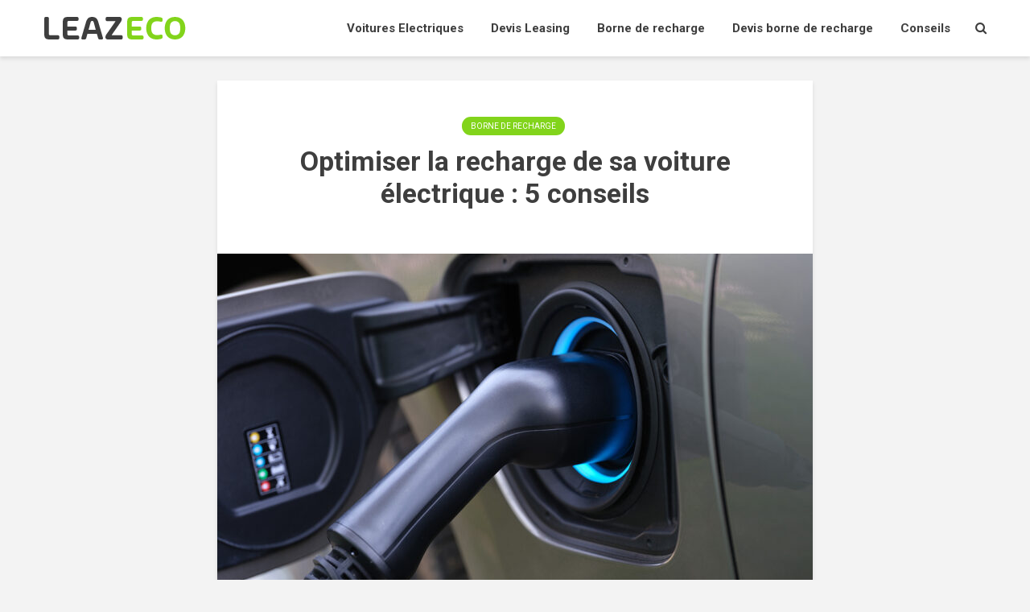

--- FILE ---
content_type: text/html; charset=UTF-8
request_url: https://www.leazeco.com/optimiser-recharge-voiture-electrique.html
body_size: 16358
content:
<!DOCTYPE html>
<html lang="fr-FR" class="no-js">
<head>
	<meta charset="UTF-8">
	<meta name="viewport" content="width=device-width,initial-scale=1.0">
		<title>Optimiser la recharge de sa voiture électrique : 5 conseils</title>
<meta name="description" content="Recharger une voiture électrique représente un budget relativement important. En ce sens, il est légitime que beaucoup d’électromobilistes cherchent à optimiser au maximum ce poste. Il est possible de faire des économies sur les coûts d’électricité tout en profitant d’un meilleur confort d’usage, en utilisant certaines astuces. 1 - Une…">
<meta name="robots" content="index, follow, max-snippet:-1, max-image-preview:large, max-video-preview:-1">
<link rel="canonical" href="https://www.leazeco.com/optimiser-recharge-voiture-electrique.html">
<meta property="og:url" content="https://www.leazeco.com/optimiser-recharge-voiture-electrique.html">
<meta property="og:site_name" content="Leazeco">
<meta property="og:locale" content="fr_FR">
<meta property="og:type" content="article">
<meta property="og:title" content="Optimiser la recharge de sa voiture électrique : 5 conseils">
<meta property="og:description" content="Recharger une voiture électrique représente un budget relativement important. En ce sens, il est légitime que beaucoup d’électromobilistes cherchent à optimiser au maximum ce poste. Il est possible de faire des économies sur les coûts d’électricité tout en profitant d’un meilleur confort d’usage, en utilisant certaines astuces. 1 - Une…">
<meta property="og:image" content="https://www.leazeco.com/wp-content/uploads/2021/11/optimiser-recharge-voiture-electrique.jpg">
<meta property="og:image:secure_url" content="https://www.leazeco.com/wp-content/uploads/2021/11/optimiser-recharge-voiture-electrique.jpg">
<meta property="og:image:width" content="1200">
<meta property="og:image:height" content="800">
<meta name="twitter:card" content="summary">
<meta name="twitter:title" content="Optimiser la recharge de sa voiture électrique : 5 conseils">
<meta name="twitter:description" content="Recharger une voiture électrique représente un budget relativement important. En ce sens, il est légitime que beaucoup d’électromobilistes cherchent à optimiser au maximum ce poste. Il est possible de faire des économies sur les coûts d’électricité tout en profitant d’un meilleur confort d’usage, en utilisant certaines astuces. 1 - Une…">
<meta name="twitter:image" content="https://www.leazeco.com/wp-content/uploads/2021/11/optimiser-recharge-voiture-electrique.jpg">
<link rel='dns-prefetch' href='//fonts.googleapis.com' />
<link rel="alternate" type="application/rss+xml" title="Leazeco &raquo; Flux" href="https://www.leazeco.com/feed" />
<link rel="alternate" type="application/rss+xml" title="Leazeco &raquo; Flux des commentaires" href="https://www.leazeco.com/comments/feed" />
<link rel="alternate" title="oEmbed (JSON)" type="application/json+oembed" href="https://www.leazeco.com/wp-json/oembed/1.0/embed?url=https%3A%2F%2Fwww.leazeco.com%2Foptimiser-recharge-voiture-electrique.html" />
<link rel="alternate" title="oEmbed (XML)" type="text/xml+oembed" href="https://www.leazeco.com/wp-json/oembed/1.0/embed?url=https%3A%2F%2Fwww.leazeco.com%2Foptimiser-recharge-voiture-electrique.html&#038;format=xml" />
<style id='wp-img-auto-sizes-contain-inline-css' type='text/css'>
img:is([sizes=auto i],[sizes^="auto," i]){contain-intrinsic-size:3000px 1500px}
/*# sourceURL=wp-img-auto-sizes-contain-inline-css */
</style>
<link rel='stylesheet' id='dashicons-css' href='https://www.leazeco.com/wp-includes/css/dashicons.min.css?ver=6.9' type='text/css' media='all' />
<link rel='stylesheet' id='post-views-counter-frontend-css' href='https://www.leazeco.com/wp-content/plugins/post-views-counter/css/frontend.css?ver=1.7.0' type='text/css' media='all' />
<style id='wp-emoji-styles-inline-css' type='text/css'>

	img.wp-smiley, img.emoji {
		display: inline !important;
		border: none !important;
		box-shadow: none !important;
		height: 1em !important;
		width: 1em !important;
		margin: 0 0.07em !important;
		vertical-align: -0.1em !important;
		background: none !important;
		padding: 0 !important;
	}
/*# sourceURL=wp-emoji-styles-inline-css */
</style>
<style id='wp-block-library-inline-css' type='text/css'>
:root{--wp-block-synced-color:#7a00df;--wp-block-synced-color--rgb:122,0,223;--wp-bound-block-color:var(--wp-block-synced-color);--wp-editor-canvas-background:#ddd;--wp-admin-theme-color:#007cba;--wp-admin-theme-color--rgb:0,124,186;--wp-admin-theme-color-darker-10:#006ba1;--wp-admin-theme-color-darker-10--rgb:0,107,160.5;--wp-admin-theme-color-darker-20:#005a87;--wp-admin-theme-color-darker-20--rgb:0,90,135;--wp-admin-border-width-focus:2px}@media (min-resolution:192dpi){:root{--wp-admin-border-width-focus:1.5px}}.wp-element-button{cursor:pointer}:root .has-very-light-gray-background-color{background-color:#eee}:root .has-very-dark-gray-background-color{background-color:#313131}:root .has-very-light-gray-color{color:#eee}:root .has-very-dark-gray-color{color:#313131}:root .has-vivid-green-cyan-to-vivid-cyan-blue-gradient-background{background:linear-gradient(135deg,#00d084,#0693e3)}:root .has-purple-crush-gradient-background{background:linear-gradient(135deg,#34e2e4,#4721fb 50%,#ab1dfe)}:root .has-hazy-dawn-gradient-background{background:linear-gradient(135deg,#faaca8,#dad0ec)}:root .has-subdued-olive-gradient-background{background:linear-gradient(135deg,#fafae1,#67a671)}:root .has-atomic-cream-gradient-background{background:linear-gradient(135deg,#fdd79a,#004a59)}:root .has-nightshade-gradient-background{background:linear-gradient(135deg,#330968,#31cdcf)}:root .has-midnight-gradient-background{background:linear-gradient(135deg,#020381,#2874fc)}:root{--wp--preset--font-size--normal:16px;--wp--preset--font-size--huge:42px}.has-regular-font-size{font-size:1em}.has-larger-font-size{font-size:2.625em}.has-normal-font-size{font-size:var(--wp--preset--font-size--normal)}.has-huge-font-size{font-size:var(--wp--preset--font-size--huge)}.has-text-align-center{text-align:center}.has-text-align-left{text-align:left}.has-text-align-right{text-align:right}.has-fit-text{white-space:nowrap!important}#end-resizable-editor-section{display:none}.aligncenter{clear:both}.items-justified-left{justify-content:flex-start}.items-justified-center{justify-content:center}.items-justified-right{justify-content:flex-end}.items-justified-space-between{justify-content:space-between}.screen-reader-text{border:0;clip-path:inset(50%);height:1px;margin:-1px;overflow:hidden;padding:0;position:absolute;width:1px;word-wrap:normal!important}.screen-reader-text:focus{background-color:#ddd;clip-path:none;color:#444;display:block;font-size:1em;height:auto;left:5px;line-height:normal;padding:15px 23px 14px;text-decoration:none;top:5px;width:auto;z-index:100000}html :where(.has-border-color){border-style:solid}html :where([style*=border-top-color]){border-top-style:solid}html :where([style*=border-right-color]){border-right-style:solid}html :where([style*=border-bottom-color]){border-bottom-style:solid}html :where([style*=border-left-color]){border-left-style:solid}html :where([style*=border-width]){border-style:solid}html :where([style*=border-top-width]){border-top-style:solid}html :where([style*=border-right-width]){border-right-style:solid}html :where([style*=border-bottom-width]){border-bottom-style:solid}html :where([style*=border-left-width]){border-left-style:solid}html :where(img[class*=wp-image-]){height:auto;max-width:100%}:where(figure){margin:0 0 1em}html :where(.is-position-sticky){--wp-admin--admin-bar--position-offset:var(--wp-admin--admin-bar--height,0px)}@media screen and (max-width:600px){html :where(.is-position-sticky){--wp-admin--admin-bar--position-offset:0px}}

/*# sourceURL=wp-block-library-inline-css */
</style><style id='global-styles-inline-css' type='text/css'>
:root{--wp--preset--aspect-ratio--square: 1;--wp--preset--aspect-ratio--4-3: 4/3;--wp--preset--aspect-ratio--3-4: 3/4;--wp--preset--aspect-ratio--3-2: 3/2;--wp--preset--aspect-ratio--2-3: 2/3;--wp--preset--aspect-ratio--16-9: 16/9;--wp--preset--aspect-ratio--9-16: 9/16;--wp--preset--color--black: #000000;--wp--preset--color--cyan-bluish-gray: #abb8c3;--wp--preset--color--white: #ffffff;--wp--preset--color--pale-pink: #f78da7;--wp--preset--color--vivid-red: #cf2e2e;--wp--preset--color--luminous-vivid-orange: #ff6900;--wp--preset--color--luminous-vivid-amber: #fcb900;--wp--preset--color--light-green-cyan: #7bdcb5;--wp--preset--color--vivid-green-cyan: #00d084;--wp--preset--color--pale-cyan-blue: #8ed1fc;--wp--preset--color--vivid-cyan-blue: #0693e3;--wp--preset--color--vivid-purple: #9b51e0;--wp--preset--color--gridlove-acc: #82d41b;--wp--preset--color--gridlove-meta: #818181;--wp--preset--color--gridlove-txt: #4e4e4e;--wp--preset--color--gridlove-bg: #ffffff;--wp--preset--color--gridlove-highlight-acc: #82d41b;--wp--preset--color--gridlove-highlight-txt: #ffffff;--wp--preset--color--gridlove-highlight-bg: #82d41b;--wp--preset--gradient--vivid-cyan-blue-to-vivid-purple: linear-gradient(135deg,rgb(6,147,227) 0%,rgb(155,81,224) 100%);--wp--preset--gradient--light-green-cyan-to-vivid-green-cyan: linear-gradient(135deg,rgb(122,220,180) 0%,rgb(0,208,130) 100%);--wp--preset--gradient--luminous-vivid-amber-to-luminous-vivid-orange: linear-gradient(135deg,rgb(252,185,0) 0%,rgb(255,105,0) 100%);--wp--preset--gradient--luminous-vivid-orange-to-vivid-red: linear-gradient(135deg,rgb(255,105,0) 0%,rgb(207,46,46) 100%);--wp--preset--gradient--very-light-gray-to-cyan-bluish-gray: linear-gradient(135deg,rgb(238,238,238) 0%,rgb(169,184,195) 100%);--wp--preset--gradient--cool-to-warm-spectrum: linear-gradient(135deg,rgb(74,234,220) 0%,rgb(151,120,209) 20%,rgb(207,42,186) 40%,rgb(238,44,130) 60%,rgb(251,105,98) 80%,rgb(254,248,76) 100%);--wp--preset--gradient--blush-light-purple: linear-gradient(135deg,rgb(255,206,236) 0%,rgb(152,150,240) 100%);--wp--preset--gradient--blush-bordeaux: linear-gradient(135deg,rgb(254,205,165) 0%,rgb(254,45,45) 50%,rgb(107,0,62) 100%);--wp--preset--gradient--luminous-dusk: linear-gradient(135deg,rgb(255,203,112) 0%,rgb(199,81,192) 50%,rgb(65,88,208) 100%);--wp--preset--gradient--pale-ocean: linear-gradient(135deg,rgb(255,245,203) 0%,rgb(182,227,212) 50%,rgb(51,167,181) 100%);--wp--preset--gradient--electric-grass: linear-gradient(135deg,rgb(202,248,128) 0%,rgb(113,206,126) 100%);--wp--preset--gradient--midnight: linear-gradient(135deg,rgb(2,3,129) 0%,rgb(40,116,252) 100%);--wp--preset--font-size--small: 12px;--wp--preset--font-size--medium: 20px;--wp--preset--font-size--large: 19.5px;--wp--preset--font-size--x-large: 42px;--wp--preset--font-size--normal: 15px;--wp--preset--font-size--huge: 25.5px;--wp--preset--spacing--20: 0.44rem;--wp--preset--spacing--30: 0.67rem;--wp--preset--spacing--40: 1rem;--wp--preset--spacing--50: 1.5rem;--wp--preset--spacing--60: 2.25rem;--wp--preset--spacing--70: 3.38rem;--wp--preset--spacing--80: 5.06rem;--wp--preset--shadow--natural: 6px 6px 9px rgba(0, 0, 0, 0.2);--wp--preset--shadow--deep: 12px 12px 50px rgba(0, 0, 0, 0.4);--wp--preset--shadow--sharp: 6px 6px 0px rgba(0, 0, 0, 0.2);--wp--preset--shadow--outlined: 6px 6px 0px -3px rgb(255, 255, 255), 6px 6px rgb(0, 0, 0);--wp--preset--shadow--crisp: 6px 6px 0px rgb(0, 0, 0);}:where(.is-layout-flex){gap: 0.5em;}:where(.is-layout-grid){gap: 0.5em;}body .is-layout-flex{display: flex;}.is-layout-flex{flex-wrap: wrap;align-items: center;}.is-layout-flex > :is(*, div){margin: 0;}body .is-layout-grid{display: grid;}.is-layout-grid > :is(*, div){margin: 0;}:where(.wp-block-columns.is-layout-flex){gap: 2em;}:where(.wp-block-columns.is-layout-grid){gap: 2em;}:where(.wp-block-post-template.is-layout-flex){gap: 1.25em;}:where(.wp-block-post-template.is-layout-grid){gap: 1.25em;}.has-black-color{color: var(--wp--preset--color--black) !important;}.has-cyan-bluish-gray-color{color: var(--wp--preset--color--cyan-bluish-gray) !important;}.has-white-color{color: var(--wp--preset--color--white) !important;}.has-pale-pink-color{color: var(--wp--preset--color--pale-pink) !important;}.has-vivid-red-color{color: var(--wp--preset--color--vivid-red) !important;}.has-luminous-vivid-orange-color{color: var(--wp--preset--color--luminous-vivid-orange) !important;}.has-luminous-vivid-amber-color{color: var(--wp--preset--color--luminous-vivid-amber) !important;}.has-light-green-cyan-color{color: var(--wp--preset--color--light-green-cyan) !important;}.has-vivid-green-cyan-color{color: var(--wp--preset--color--vivid-green-cyan) !important;}.has-pale-cyan-blue-color{color: var(--wp--preset--color--pale-cyan-blue) !important;}.has-vivid-cyan-blue-color{color: var(--wp--preset--color--vivid-cyan-blue) !important;}.has-vivid-purple-color{color: var(--wp--preset--color--vivid-purple) !important;}.has-black-background-color{background-color: var(--wp--preset--color--black) !important;}.has-cyan-bluish-gray-background-color{background-color: var(--wp--preset--color--cyan-bluish-gray) !important;}.has-white-background-color{background-color: var(--wp--preset--color--white) !important;}.has-pale-pink-background-color{background-color: var(--wp--preset--color--pale-pink) !important;}.has-vivid-red-background-color{background-color: var(--wp--preset--color--vivid-red) !important;}.has-luminous-vivid-orange-background-color{background-color: var(--wp--preset--color--luminous-vivid-orange) !important;}.has-luminous-vivid-amber-background-color{background-color: var(--wp--preset--color--luminous-vivid-amber) !important;}.has-light-green-cyan-background-color{background-color: var(--wp--preset--color--light-green-cyan) !important;}.has-vivid-green-cyan-background-color{background-color: var(--wp--preset--color--vivid-green-cyan) !important;}.has-pale-cyan-blue-background-color{background-color: var(--wp--preset--color--pale-cyan-blue) !important;}.has-vivid-cyan-blue-background-color{background-color: var(--wp--preset--color--vivid-cyan-blue) !important;}.has-vivid-purple-background-color{background-color: var(--wp--preset--color--vivid-purple) !important;}.has-black-border-color{border-color: var(--wp--preset--color--black) !important;}.has-cyan-bluish-gray-border-color{border-color: var(--wp--preset--color--cyan-bluish-gray) !important;}.has-white-border-color{border-color: var(--wp--preset--color--white) !important;}.has-pale-pink-border-color{border-color: var(--wp--preset--color--pale-pink) !important;}.has-vivid-red-border-color{border-color: var(--wp--preset--color--vivid-red) !important;}.has-luminous-vivid-orange-border-color{border-color: var(--wp--preset--color--luminous-vivid-orange) !important;}.has-luminous-vivid-amber-border-color{border-color: var(--wp--preset--color--luminous-vivid-amber) !important;}.has-light-green-cyan-border-color{border-color: var(--wp--preset--color--light-green-cyan) !important;}.has-vivid-green-cyan-border-color{border-color: var(--wp--preset--color--vivid-green-cyan) !important;}.has-pale-cyan-blue-border-color{border-color: var(--wp--preset--color--pale-cyan-blue) !important;}.has-vivid-cyan-blue-border-color{border-color: var(--wp--preset--color--vivid-cyan-blue) !important;}.has-vivid-purple-border-color{border-color: var(--wp--preset--color--vivid-purple) !important;}.has-vivid-cyan-blue-to-vivid-purple-gradient-background{background: var(--wp--preset--gradient--vivid-cyan-blue-to-vivid-purple) !important;}.has-light-green-cyan-to-vivid-green-cyan-gradient-background{background: var(--wp--preset--gradient--light-green-cyan-to-vivid-green-cyan) !important;}.has-luminous-vivid-amber-to-luminous-vivid-orange-gradient-background{background: var(--wp--preset--gradient--luminous-vivid-amber-to-luminous-vivid-orange) !important;}.has-luminous-vivid-orange-to-vivid-red-gradient-background{background: var(--wp--preset--gradient--luminous-vivid-orange-to-vivid-red) !important;}.has-very-light-gray-to-cyan-bluish-gray-gradient-background{background: var(--wp--preset--gradient--very-light-gray-to-cyan-bluish-gray) !important;}.has-cool-to-warm-spectrum-gradient-background{background: var(--wp--preset--gradient--cool-to-warm-spectrum) !important;}.has-blush-light-purple-gradient-background{background: var(--wp--preset--gradient--blush-light-purple) !important;}.has-blush-bordeaux-gradient-background{background: var(--wp--preset--gradient--blush-bordeaux) !important;}.has-luminous-dusk-gradient-background{background: var(--wp--preset--gradient--luminous-dusk) !important;}.has-pale-ocean-gradient-background{background: var(--wp--preset--gradient--pale-ocean) !important;}.has-electric-grass-gradient-background{background: var(--wp--preset--gradient--electric-grass) !important;}.has-midnight-gradient-background{background: var(--wp--preset--gradient--midnight) !important;}.has-small-font-size{font-size: var(--wp--preset--font-size--small) !important;}.has-medium-font-size{font-size: var(--wp--preset--font-size--medium) !important;}.has-large-font-size{font-size: var(--wp--preset--font-size--large) !important;}.has-x-large-font-size{font-size: var(--wp--preset--font-size--x-large) !important;}
/*# sourceURL=global-styles-inline-css */
</style>

<style id='classic-theme-styles-inline-css' type='text/css'>
/*! This file is auto-generated */
.wp-block-button__link{color:#fff;background-color:#32373c;border-radius:9999px;box-shadow:none;text-decoration:none;padding:calc(.667em + 2px) calc(1.333em + 2px);font-size:1.125em}.wp-block-file__button{background:#32373c;color:#fff;text-decoration:none}
/*# sourceURL=/wp-includes/css/classic-themes.min.css */
</style>
<link rel='stylesheet' id='contact-form-7-css' href='https://www.leazeco.com/wp-content/plugins/contact-form-7/includes/css/styles.css?ver=6.1.4' type='text/css' media='all' />
<link rel='stylesheet' id='gridlove-fonts-css' href='https://fonts.googleapis.com/css?family=Roboto%3A400%2C700&#038;subset=latin&#038;ver=2.1.2' type='text/css' media='all' />
<link rel='stylesheet' id='gridlove-main-css' href='https://www.leazeco.com/wp-content/themes/gridlove/assets/css/min.css?ver=2.1.2' type='text/css' media='all' />
<style id='gridlove-main-inline-css' type='text/css'>
body{font-size: 15px;}h1, .h1 {font-size: 34px;}h2, .h2,.col-lg-12 .gridlove-post-b .h3 {font-size: 22px;}h3, .h3 {font-size: 18px;}h4, .h4 {font-size: 16px;}h5, .h5 {font-size: 14px;}h6, .h6 {font-size: 14px;}.widget, .gridlove-header-responsive .sub-menu, .gridlove-site-header .sub-menu{font-size: 14px;}.gridlove-main-navigation {font-size: 15px;}.gridlove-post {font-size: 15px;}body{background-color: #f3f3f3;color: #4e4e4e;font-family: 'Roboto';font-weight: 400;}h1, h2, h3, h4, h5, h6,.h1, .h2, .h3, .h4, .h5, .h6,blockquote,thead td,.comment-author b,q:before,#bbpress-forums .bbp-forum-title, #bbpress-forums .bbp-topic-permalink{color: #3e3e3e;font-family: 'Roboto';font-weight: 700;}.gridlove-main-nav a,.gridlove-posts-widget a{font-family: 'Roboto';font-weight: 700;}.gridlove-header-top{background-color: #222222;color: #dddddd;}.gridlove-header-top a{color: #dddddd;}.gridlove-header-top a:hover{color: #ffffff;}.gridlove-header-wrapper,.gridlove-header-middle .sub-menu,.gridlove-header-responsive,.gridlove-header-responsive .sub-menu{background-color:#ffffff; }.gridlove-header-middle,.gridlove-header-middle a,.gridlove-header-responsive,.gridlove-header-responsive a{color: #3e3e3e;}.gridlove-header-middle a:hover,.gridlove-header-middle .gridlove-sidebar-action:hover,.gridlove-header-middle .gridlove-actions-button > span:hover,.gridlove-header-middle .current_page_item > a,.gridlove-header-middle .current_page_ancestor > a,.gridlove-header-middle .current-menu-item > a,.gridlove-header-middle .current-menu-ancestor > a,.gridlove-header-middle .gridlove-category-menu article:hover a,.gridlove-header-responsive a:hover{color: #82d41b;}.gridlove-header-middle .active>span,.gridlove-header-middle .gridlove-main-nav>li.menu-item-has-children:hover>a,.gridlove-header-middle .gridlove-social-icons:hover>span,.gridlove-header-responsive .active>span{background-color: rgba(62,62,62,0.05)}.gridlove-header-middle .gridlove-button-search{background-color: #82d41b;}.gridlove-header-middle .gridlove-search-form input{border-color: rgba(62,62,62,0.1)}.gridlove-header-middle .sub-menu,.gridlove-header-responsive .sub-menu{border-top: 1px solid rgba(62,62,62,0.05)}.gridlove-header-middle{height: 70px;}.gridlove-logo{max-height: 70px;}.gridlove-branding-bg{background:#f0233b;}.gridlove-header-responsive .gridlove-actions-button:hover >span{color:#82d41b;}.gridlove-sidebar-action .gridlove-bars:before,.gridlove-sidebar-action .gridlove-bars:after{background:#3e3e3e;}.gridlove-sidebar-action:hover .gridlove-bars:before,.gridlove-sidebar-action:hover .gridlove-bars:after{background:#82d41b;}.gridlove-sidebar-action .gridlove-bars{border-color: #3e3e3e;}.gridlove-sidebar-action:hover .gridlove-bars{border-color:#82d41b;}.gridlove-header-bottom .sub-menu{ background-color:#ffffff;}.gridlove-header-bottom .sub-menu a{color:#3e3e3e;}.gridlove-header-bottom .sub-menu a:hover,.gridlove-header-bottom .gridlove-category-menu article:hover a{color:#009cff;}.gridlove-header-bottom{background-color:#ffffff;}.gridlove-header-bottom,.gridlove-header-bottom a{color: #111111;}.gridlove-header-bottom a:hover,.gridlove-header-bottom .gridlove-sidebar-action:hover,.gridlove-header-bottom .gridlove-actions-button > span:hover,.gridlove-header-bottom .current_page_item > a,.gridlove-header-bottom .current_page_ancestor > a,.gridlove-header-bottom .current-menu-item > a,.gridlove-header-bottom .current-menu-ancestor > a {color: #009cff;}.gridlove-header-bottom .active>span,.gridlove-header-bottom .gridlove-main-nav>li.menu-item-has-children:hover>a,.gridlove-header-bottom .gridlove-social-icons:hover>span{background-color: rgba(17,17,17,0.05)}.gridlove-header-bottom .gridlove-search-form input{border-color: rgba(17,17,17,0.1)}.gridlove-header-bottom,.gridlove-header-bottom .sub-menu{border-top: 1px solid rgba(17,17,17,0.07)}.gridlove-header-bottom .gridlove-button-search{background-color: #009cff;}.gridlove-header-sticky,.gridlove-header-sticky .sub-menu{background-color:#ffffff; }.gridlove-header-sticky,.gridlove-header-sticky a{color: #3e3e3e;}.gridlove-header-sticky a:hover,.gridlove-header-sticky .gridlove-sidebar-action:hover,.gridlove-header-sticky .gridlove-actions-button > span:hover,.gridlove-header-sticky .current_page_item > a,.gridlove-header-sticky .current_page_ancestor > a,.gridlove-header-sticky .current-menu-item > a,.gridlove-header-sticky .current-menu-ancestor > a,.gridlove-header-sticky .gridlove-category-menu article:hover a{color: #82d41b;}.gridlove-header-sticky .active>span,.gridlove-header-sticky .gridlove-main-nav>li.menu-item-has-children:hover>a,.gridlove-header-sticky .gridlove-social-icons:hover>span{background-color: rgba(62,62,62,0.05)}.gridlove-header-sticky .gridlove-search-form input{border-color: rgba(62,62,62,0.1)}.gridlove-header-sticky .sub-menu{border-top: 1px solid rgba(62,62,62,0.05)}.gridlove-header-sticky .gridlove-button-search{background-color: #82d41b;}.gridlove-cover-area,.gridlove-cover{height:300px; }.gridlove-cover-area .gridlove-cover-bg img{width:1200px; }.gridlove-box,#disqus_thread{background: #ffffff;}a{color: #4e4e4e;}.entry-title a{ color: #3e3e3e;}a:hover,.comment-reply-link,#cancel-comment-reply-link,.gridlove-box .entry-title a:hover,.gridlove-posts-widget article:hover a{color: #82d41b;}.entry-content p a,.widget_text a,.entry-content ul a,.entry-content ol a,.gridlove-text-module-content p a{color: #82d41b; border-color: rgba(130,212,27,0.8);}.entry-content p a:hover,.widget_text a:hover,.entry-content ul a:hover,.entry-content ol a:hover,.gridlove-text-module-content p a:hover{border-bottom: 1px solid transparent;}.comment-reply-link:hover,.gallery .gallery-item a:after, .wp-block-gallery .blocks-gallery-item a:after,.wp-block-gallery figure a:after,.entry-content a.gridlove-popup-img {color: #4e4e4e; }.gridlove-post-b .box-col-b:only-child .entry-title a,.gridlove-post-d .entry-overlay:only-child .entry-title a{color: #3e3e3e;}.gridlove-post-b .box-col-b:only-child .entry-title a:hover,.gridlove-post-d .entry-overlay:only-child .entry-title a:hover,.gridlove-content .entry-header .gridlove-breadcrumbs a,.gridlove-content .entry-header .gridlove-breadcrumbs a:hover,.module-header .gridlove-breadcrumbs a,.module-header .gridlove-breadcrumbs a:hover { color: #82d41b; }.gridlove-post-b .box-col-b:only-child .meta-item,.gridlove-post-b .box-col-b:only-child .entry-meta a,.gridlove-post-b .box-col-b:only-child .entry-meta span,.gridlove-post-d .entry-overlay:only-child .meta-item,.gridlove-post-d .entry-overlay:only-child .entry-meta a,.gridlove-post-d .entry-overlay:only-child .entry-meta span {color: #818181;}.entry-meta .meta-item, .entry-meta a, .entry-meta span,.comment-metadata a{color: #818181;}blockquote{color: rgba(62,62,62,0.8);}blockquote:before{color: rgba(62,62,62,0.15);}.entry-meta a:hover{color: #3e3e3e;}.widget_tag_cloud a,.entry-tags a,.entry-content .wp-block-tag-cloud a{ background: rgba(78,78,78,0.1); color: #4e4e4e; }.submit,.gridlove-button,.mks_autor_link_wrap a,.mks_read_more a,input[type="submit"],button[type="submit"],.gridlove-cat, .gridlove-pill,.gridlove-button-search,body div.wpforms-container-full .wpforms-form input[type=submit], body div.wpforms-container-full .wpforms-form button[type=submit], body div.wpforms-container-full .wpforms-form .wpforms-page-button,.add_to_cart_button{color:#FFF;background-color: #82d41b;}body div.wpforms-container-full .wpforms-form input[type=submit]:hover, body div.wpforms-container-full .wpforms-form input[type=submit]:focus, body div.wpforms-container-full .wpforms-form input[type=submit]:active, body div.wpforms-container-full .wpforms-form button[type=submit]:hover, body div.wpforms-container-full .wpforms-form button[type=submit]:focus, body div.wpforms-container-full .wpforms-form button[type=submit]:active, body div.wpforms-container-full .wpforms-form .wpforms-page-button:hover, body div.wpforms-container-full .wpforms-form .wpforms-page-button:active, body div.wpforms-container-full .wpforms-form .wpforms-page-button:focus {color:#FFF;background-color: #82d41b;}.wp-block-button__link{background-color: #82d41b; }.gridlove-button:hover,.add_to_cart_button:hover{color:#FFF;}.gridlove-share a:hover{background:rgba(17, 17, 17, .8);color:#FFF;}.gridlove-pill:hover,.gridlove-author-links a:hover,.entry-category a:hover{background: #111;color: #FFF;}.gridlove-cover-content .entry-category a:hover,.entry-overlay .entry-category a:hover,.gridlove-highlight .entry-category a:hover,.gridlove-box.gridlove-post-d .entry-overlay .entry-category a:hover,.gridlove-post-a .entry-category a:hover,.gridlove-highlight .gridlove-format-icon{background: #FFF;color: #111;}.gridlove-author, .gridlove-prev-next-nav,.comment .comment-respond{border-color: rgba(78,78,78,0.1);}.gridlove-load-more a,.gridlove-pagination .gridlove-next a,.gridlove-pagination .gridlove-prev a,.gridlove-pagination .next,.gridlove-pagination .prev,.gridlove-infinite-scroll a,.double-bounce1, .double-bounce2,.gridlove-link-pages > span,.module-actions ul.page-numbers span.page-numbers{color:#FFF;background-color: #82d41b;}.gridlove-pagination .current{background-color:rgba(78,78,78,0.1);}.gridlove-highlight{background: #82d41b;}.gridlove-highlight,.gridlove-highlight h4,.gridlove-highlight a{color: #ffffff;}.gridlove-highlight .entry-meta .meta-item, .gridlove-highlight .entry-meta a, .gridlove-highlight .entry-meta span,.gridlove-highlight p{color: rgba(255,255,255,0.8);}.gridlove-highlight .gridlove-author-links .fa-link,.gridlove-highlight .gridlove_category_widget .gridlove-full-color li a:after{background: #82d41b;}.gridlove-highlight .entry-meta a:hover{color: #ffffff;}.gridlove-highlight.gridlove-post-d .entry-image a:after{background-color: rgba(130,212,27,0.7);}.gridlove-highlight.gridlove-post-d:hover .entry-image a:after{background-color: rgba(130,212,27,0.9);}.gridlove-highlight.gridlove-post-a .entry-image:hover>a:after, .gridlove-highlight.gridlove-post-b .entry-image:hover a:after{background-color: rgba(130,212,27,0.2);}.gridlove-highlight .gridlove-slider-controls > div{background-color: rgba(255,255,255,0.1);color: #ffffff; }.gridlove-highlight .gridlove-slider-controls > div:hover{background-color: rgba(255,255,255,0.3);color: #ffffff; }.gridlove-highlight.gridlove-box .entry-title a:hover{color: #82d41b;}.gridlove-highlight.widget_meta a, .gridlove-highlight.widget_recent_entries li, .gridlove-highlight.widget_recent_comments li, .gridlove-highlight.widget_nav_menu a, .gridlove-highlight.widget_archive li, .gridlove-highlight.widget_pages a{border-color: rgba(255,255,255,0.1);}.gridlove-cover-content .entry-meta .meta-item, .gridlove-cover-content .entry-meta a, .gridlove-cover-content .entry-meta span,.gridlove-cover-area .gridlove-breadcrumbs,.gridlove-cover-area .gridlove-breadcrumbs a,.gridlove-cover-area .gridlove-breadcrumbs .breadcrumb_last,body .gridlove-content .entry-overlay .gridlove-breadcrumbs {color: rgba(255, 255, 255, .8);}.gridlove-cover-content .entry-meta a:hover,.gridlove-cover-area .gridlove-breadcrumbs a:hover {color: rgba(255, 255, 255, 1);}.module-title h2,.module-title .h2{ color: #3e3e3e; }.gridlove-action-link,.gridlove-slider-controls > div,.module-actions ul.page-numbers .next.page-numbers,.module-actions ul.page-numbers .prev.page-numbers{background: rgba(62,62,62,0.1); color: #3e3e3e; }.gridlove-slider-controls > div:hover,.gridlove-action-link:hover,.module-actions ul.page-numbers .next.page-numbers:hover,.module-actions ul.page-numbers .prev.page-numbers:hover{color: #3e3e3e;background: rgba(62,62,62,0.3); }.gridlove-pn-ico,.gridlove-author-links .fa-link{background: rgba(78,78,78,0.1); color: #4e4e4e;}.gridlove-prev-next-nav a:hover .gridlove-pn-ico{background: rgba(130,212,27,1); color: #ffffff;}.widget_meta a,.widget_recent_entries li,.widget_recent_comments li,.widget_nav_menu a,.widget_archive li,.widget_pages a,.widget_categories li,.gridlove_category_widget .gridlove-count-color li,.widget_categories .children li,.widget_archiv .children li{border-color: rgba(78,78,78,0.1);}.widget_recent_entries a:hover,.menu-item-has-children.active > span,.menu-item-has-children.active > a,.gridlove-nav-widget-acordion:hover,.widget_recent_comments .recentcomments a.url:hover{color: #82d41b;}.widget_recent_comments .url,.post-date,.widget_recent_comments .recentcomments,.gridlove-nav-widget-acordion,.widget_archive li,.rss-date,.widget_categories li,.widget_archive li{color:#818181;}.widget_pages .children,.widget_nav_menu .sub-menu{background:#82d41b;color:#FFF;}.widget_pages .children a,.widget_nav_menu .sub-menu a,.widget_nav_menu .sub-menu span,.widget_pages .children span{color:#FFF;}.widget_tag_cloud a:hover,.entry-tags a:hover,.entry-content .wp-block-tag-cloud a:hover{background: #82d41b;color:#FFF;}.gridlove-footer{background: #111111;color: #ffffff;}.gridlove-footer .widget-title{color: #ffffff;}.gridlove-footer a{color: rgba(255,255,255,0.8);}.gridlove-footer a:hover{color: #ffffff;}.gridlove-footer .widget_recent_comments .url, .gridlove-footer .post-date, .gridlove-footer .widget_recent_comments .recentcomments, .gridlove-footer .gridlove-nav-widget-acordion, .gridlove-footer .widget_archive li, .gridlove-footer .rss-date{color: rgba(255,255,255,0.8); }.gridlove-footer .widget_meta a, .gridlove-footer .widget_recent_entries li, .gridlove-footer .widget_recent_comments li, .gridlove-footer .widget_nav_menu a, .gridlove-footer .widget_archive li, .gridlove-footer .widget_pages a,.gridlove-footer table,.gridlove-footer td,.gridlove-footer th,.gridlove-footer .widget_calendar table,.gridlove-footer .widget.widget_categories select,.gridlove-footer .widget_calendar table tfoot tr td{border-color: rgba(255,255,255,0.2);}table,thead,td,th,.widget_calendar table{ border-color: rgba(78,78,78,0.1);}input[type="text"], input[type="email"],input[type="search"], input[type="url"], input[type="tel"], input[type="number"], input[type="date"], input[type="password"], select, textarea{border-color: rgba(78,78,78,0.2);}.gridlove-site-content div.mejs-container .mejs-controls {background-color: rgba(78,78,78,0.1);}body .gridlove-site-content .mejs-controls .mejs-time-rail .mejs-time-current{background: #82d41b;}body .gridlove-site-content .mejs-video.mejs-container .mejs-controls{background-color: rgba(255,255,255,0.9);}.wp-block-cover .wp-block-cover-image-text, .wp-block-cover .wp-block-cover-text, .wp-block-cover h2, .wp-block-cover-image .wp-block-cover-image-text, .wp-block-cover-image .wp-block-cover-text, .wp-block-cover-image h2{font-family: 'Roboto';font-weight: 700; }.wp-block-cover-image .wp-block-cover-image-text, .wp-block-cover-image h2{font-size: 22px;}.widget_display_replies li, .widget_display_topics li{ color:#818181; }.has-small-font-size{ font-size: 12px;}.has-large-font-size{ font-size: 20px;}.has-huge-font-size{ font-size: 25px;}@media(min-width: 1024px){.has-small-font-size{ font-size: 12px;}.has-normal-font-size{ font-size: 15px;}.has-large-font-size{ font-size: 19px;}.has-huge-font-size{ font-size: 25px;}}.has-gridlove-acc-background-color{ background-color: #82d41b;}.has-gridlove-acc-color{ color: #82d41b;}.has-gridlove-meta-background-color{ background-color: #818181;}.has-gridlove-meta-color{ color: #818181;}.has-gridlove-txt-background-color{ background-color: #4e4e4e;}.has-gridlove-txt-color{ color: #4e4e4e;}.has-gridlove-bg-background-color{ background-color: #ffffff;}.has-gridlove-bg-color{ color: #ffffff;}.has-gridlove-highlight-acc-background-color{ background-color: #82d41b;}.has-gridlove-highlight-acc-color{ color: #82d41b;}.has-gridlove-highlight-txt-background-color{ background-color: #ffffff;}.has-gridlove-highlight-txt-color{ color: #ffffff;}.has-gridlove-highlight-bg-background-color{ background-color: #82d41b;}.has-gridlove-highlight-bg-color{ color: #82d41b;}.gridlove-cats .gridlove-cat .entry-overlay-wrapper .entry-image:after, .gridlove-cat.gridlove-post-d .entry-image a:after { background-color: rgba(130,212,27,0.7); }.gridlove-cat.gridlove-post-d:hover .entry-image a:after { background-color: rgba(130,212,27,0.9); }
/*# sourceURL=gridlove-main-inline-css */
</style>
<link rel='stylesheet' id='gridlove_child_load_scripts-css' href='https://www.leazeco.com/wp-content/themes/gridlove-child/style.css?ver=2.1.2' type='text/css' media='screen' />
<script type="text/javascript" src="https://www.leazeco.com/wp-includes/js/jquery/jquery.min.js?ver=3.7.1" id="jquery-core-js"></script>
<script type="text/javascript" src="https://www.leazeco.com/wp-includes/js/jquery/jquery-migrate.min.js?ver=3.4.1" id="jquery-migrate-js"></script>
<link rel="https://api.w.org/" href="https://www.leazeco.com/wp-json/" /><link rel="alternate" title="JSON" type="application/json" href="https://www.leazeco.com/wp-json/wp/v2/posts/1296" /><meta name="generator" content="Redux 4.5.10" /></head>

<body class="wp-singular post-template-default single single-post postid-1296 single-format-standard wp-embed-responsive wp-theme-gridlove wp-child-theme-gridlove-child chrome gridlove-v_2_1_2 gridlove-child">

					
			
			
		<header id="header" class="gridlove-site-header hidden-md-down  gridlove-header-shadow">
				
				
				<div class="gridlove-header-wrapper">
    <div class="gridlove-header-1 gridlove-header-middle container">
        
        <div class="gridlove-slot-l">
            
<div class="gridlove-site-branding  ">
			<span class="site-title h1"><a href="https://www.leazeco.com/" rel="home"><img class="gridlove-logo" src="https://www.leazeco.com/wp-content/uploads/2020/05/leazeco.png" alt="Leazeco"></a></span>
	
	
</div>

        </div>

        <div class="gridlove-slot-r">
            <nav class="gridlove-main-navigation">	
				<ul id="menu-menu-principal" class="gridlove-main-nav gridlove-menu"><li id="menu-item-92" class="menu-item menu-item-type-taxonomy menu-item-object-category menu-item-has-children menu-item-92"><a href="https://www.leazeco.com/voitures-electriques">Voitures Electriques</a>
<ul class="sub-menu">
	<li id="menu-item-875" class="menu-item menu-item-type-taxonomy menu-item-object-category menu-item-875"><a href="https://www.leazeco.com/voitures-electriques/audi">Audi</a></li>
	<li id="menu-item-877" class="menu-item menu-item-type-taxonomy menu-item-object-category menu-item-877"><a href="https://www.leazeco.com/voitures-electriques/bmw">BMW</a></li>
	<li id="menu-item-873" class="menu-item menu-item-type-taxonomy menu-item-object-category menu-item-873"><a href="https://www.leazeco.com/voitures-electriques/citroen">Citroën</a></li>
	<li id="menu-item-881" class="menu-item menu-item-type-taxonomy menu-item-object-category menu-item-881"><a href="https://www.leazeco.com/voitures-electriques/ds-automobiles">DS Automobiles</a></li>
	<li id="menu-item-880" class="menu-item menu-item-type-taxonomy menu-item-object-category menu-item-880"><a href="https://www.leazeco.com/voitures-electriques/ford">Ford</a></li>
	<li id="menu-item-878" class="menu-item menu-item-type-taxonomy menu-item-object-category menu-item-878"><a href="https://www.leazeco.com/voitures-electriques/hyundai">Hyundai</a></li>
	<li id="menu-item-874" class="menu-item menu-item-type-taxonomy menu-item-object-category menu-item-874"><a href="https://www.leazeco.com/voitures-electriques/mercedes">Mercedes</a></li>
	<li id="menu-item-879" class="menu-item menu-item-type-taxonomy menu-item-object-category menu-item-879"><a href="https://www.leazeco.com/voitures-electriques/nissan">Nissan</a></li>
	<li id="menu-item-876" class="menu-item menu-item-type-taxonomy menu-item-object-category menu-item-876"><a href="https://www.leazeco.com/voitures-electriques/peugeot">Peugeot</a></li>
	<li id="menu-item-871" class="menu-item menu-item-type-taxonomy menu-item-object-category menu-item-871"><a href="https://www.leazeco.com/voitures-electriques/renault">Renault</a></li>
	<li id="menu-item-1485" class="menu-item menu-item-type-taxonomy menu-item-object-category menu-item-1485"><a href="https://www.leazeco.com/voitures-electriques/tesla">Tesla</a></li>
	<li id="menu-item-872" class="menu-item menu-item-type-taxonomy menu-item-object-category menu-item-872"><a href="https://www.leazeco.com/voitures-electriques/volkswagen">Volkswagen</a></li>
	<li id="menu-item-882" class="menu-item menu-item-type-taxonomy menu-item-object-category menu-item-882"><a href="https://www.leazeco.com/voitures-electriques/volvo">Volvo</a></li>
</ul>
</li>
<li id="menu-item-108" class="menu-item menu-item-type-post_type menu-item-object-page menu-item-108"><a href="https://www.leazeco.com/devis-leasing-voiture-electrique">Devis Leasing</a></li>
<li id="menu-item-2097" class="menu-item menu-item-type-taxonomy menu-item-object-category current-post-ancestor current-menu-parent current-post-parent menu-item-2097"><a href="https://www.leazeco.com/borne-de-recharge">Borne de recharge</a></li>
<li id="menu-item-356" class="menu-item menu-item-type-post_type menu-item-object-page menu-item-356"><a href="https://www.leazeco.com/devis-borne-de-recharge">Devis borne de recharge</a></li>
<li id="menu-item-323" class="menu-item menu-item-type-taxonomy menu-item-object-category menu-item-has-children menu-item-323"><a href="https://www.leazeco.com/conseils">Conseils</a>
<ul class="sub-menu">
	<li id="menu-item-862" class="menu-item menu-item-type-taxonomy menu-item-object-category menu-item-862"><a href="https://www.leazeco.com/conseils/voiture-electrique-et-leasing">Voiture électrique</a></li>
	<li id="menu-item-868" class="menu-item menu-item-type-taxonomy menu-item-object-category menu-item-868"><a href="https://www.leazeco.com/conseils/vehicule-electrique-professionnel">Véhicule pro</a></li>
	<li id="menu-item-869" class="menu-item menu-item-type-taxonomy menu-item-object-category menu-item-869"><a href="https://www.leazeco.com/conseils/voiture-propre">Voiture propre</a></li>
</ul>
</li>
</ul>	</nav>            	<ul class="gridlove-actions gridlove-menu">
					<li class="gridlove-actions-button gridlove-action-search">
	<span>
		<i class="fa fa-search"></i>
	</span>
	<ul class="sub-menu">
		<li>
			<form class="gridlove-search-form" action="https://www.leazeco.com/" method="get"><input name="s" type="text" value="" placeholder="Votre recherche" /><button type="submit" class="gridlove-button-search">Rechercher</button></form>		</li>
	</ul>
</li>			</ul>
        </div>
        
    </div>
</div>

									
											<div id="gridlove-header-sticky" class="gridlove-header-sticky">
	<div class="container">
		
		<div class="gridlove-slot-l">
						
<div class="gridlove-site-branding  ">
			<span class="site-title h1"><a href="https://www.leazeco.com/" rel="home"><img class="gridlove-logo" src="https://www.leazeco.com/wp-content/uploads/2020/05/leazeco.png" alt="Leazeco"></a></span>
	
	
</div>

		</div>	
		<div class="gridlove-slot-r">
							<nav class="gridlove-main-navigation">	
				<ul id="menu-menu-principal-1" class="gridlove-main-nav gridlove-menu"><li class="menu-item menu-item-type-taxonomy menu-item-object-category menu-item-has-children menu-item-92"><a href="https://www.leazeco.com/voitures-electriques">Voitures Electriques</a>
<ul class="sub-menu">
	<li class="menu-item menu-item-type-taxonomy menu-item-object-category menu-item-875"><a href="https://www.leazeco.com/voitures-electriques/audi">Audi</a></li>
	<li class="menu-item menu-item-type-taxonomy menu-item-object-category menu-item-877"><a href="https://www.leazeco.com/voitures-electriques/bmw">BMW</a></li>
	<li class="menu-item menu-item-type-taxonomy menu-item-object-category menu-item-873"><a href="https://www.leazeco.com/voitures-electriques/citroen">Citroën</a></li>
	<li class="menu-item menu-item-type-taxonomy menu-item-object-category menu-item-881"><a href="https://www.leazeco.com/voitures-electriques/ds-automobiles">DS Automobiles</a></li>
	<li class="menu-item menu-item-type-taxonomy menu-item-object-category menu-item-880"><a href="https://www.leazeco.com/voitures-electriques/ford">Ford</a></li>
	<li class="menu-item menu-item-type-taxonomy menu-item-object-category menu-item-878"><a href="https://www.leazeco.com/voitures-electriques/hyundai">Hyundai</a></li>
	<li class="menu-item menu-item-type-taxonomy menu-item-object-category menu-item-874"><a href="https://www.leazeco.com/voitures-electriques/mercedes">Mercedes</a></li>
	<li class="menu-item menu-item-type-taxonomy menu-item-object-category menu-item-879"><a href="https://www.leazeco.com/voitures-electriques/nissan">Nissan</a></li>
	<li class="menu-item menu-item-type-taxonomy menu-item-object-category menu-item-876"><a href="https://www.leazeco.com/voitures-electriques/peugeot">Peugeot</a></li>
	<li class="menu-item menu-item-type-taxonomy menu-item-object-category menu-item-871"><a href="https://www.leazeco.com/voitures-electriques/renault">Renault</a></li>
	<li class="menu-item menu-item-type-taxonomy menu-item-object-category menu-item-1485"><a href="https://www.leazeco.com/voitures-electriques/tesla">Tesla</a></li>
	<li class="menu-item menu-item-type-taxonomy menu-item-object-category menu-item-872"><a href="https://www.leazeco.com/voitures-electriques/volkswagen">Volkswagen</a></li>
	<li class="menu-item menu-item-type-taxonomy menu-item-object-category menu-item-882"><a href="https://www.leazeco.com/voitures-electriques/volvo">Volvo</a></li>
</ul>
</li>
<li class="menu-item menu-item-type-post_type menu-item-object-page menu-item-108"><a href="https://www.leazeco.com/devis-leasing-voiture-electrique">Devis Leasing</a></li>
<li class="menu-item menu-item-type-taxonomy menu-item-object-category current-post-ancestor current-menu-parent current-post-parent menu-item-2097"><a href="https://www.leazeco.com/borne-de-recharge">Borne de recharge</a></li>
<li class="menu-item menu-item-type-post_type menu-item-object-page menu-item-356"><a href="https://www.leazeco.com/devis-borne-de-recharge">Devis borne de recharge</a></li>
<li class="menu-item menu-item-type-taxonomy menu-item-object-category menu-item-has-children menu-item-323"><a href="https://www.leazeco.com/conseils">Conseils</a>
<ul class="sub-menu">
	<li class="menu-item menu-item-type-taxonomy menu-item-object-category menu-item-862"><a href="https://www.leazeco.com/conseils/voiture-electrique-et-leasing">Voiture électrique</a></li>
	<li class="menu-item menu-item-type-taxonomy menu-item-object-category menu-item-868"><a href="https://www.leazeco.com/conseils/vehicule-electrique-professionnel">Véhicule pro</a></li>
	<li class="menu-item menu-item-type-taxonomy menu-item-object-category menu-item-869"><a href="https://www.leazeco.com/conseils/voiture-propre">Voiture propre</a></li>
</ul>
</li>
</ul>	</nav>					<ul class="gridlove-actions gridlove-menu">
					<li class="gridlove-actions-button gridlove-action-search">
	<span>
		<i class="fa fa-search"></i>
	</span>
	<ul class="sub-menu">
		<li>
			<form class="gridlove-search-form" action="https://www.leazeco.com/" method="get"><input name="s" type="text" value="" placeholder="Votre recherche" /><button type="submit" class="gridlove-button-search">Rechercher</button></form>		</li>
	</ul>
</li>			</ul>
			  
		</div>
	</div>
</div>										
				
		</header>

		<div id="gridlove-header-responsive" class="gridlove-header-responsive hidden-lg-up">

	<div class="container">
		
		
<div class="gridlove-site-branding  ">
			<span class="site-title h1"><a href="https://www.leazeco.com/" rel="home"><img class="gridlove-logo" src="https://www.leazeco.com/wp-content/uploads/2020/05/leazeco.png" alt="Leazeco"></a></span>
	
	
</div>


		<ul class="gridlove-actions gridlove-menu">

								<li class="gridlove-actions-button gridlove-action-search">
	<span>
		<i class="fa fa-search"></i>
	</span>
	<ul class="sub-menu">
		<li>
			<form class="gridlove-search-form" action="https://www.leazeco.com/" method="get"><input name="s" type="text" value="" placeholder="Votre recherche" /><button type="submit" class="gridlove-button-search">Rechercher</button></form>		</li>
	</ul>
</li>				
			<li class="gridlove-actions-button">
	<span class="gridlove-sidebar-action">
		<i class="fa fa-bars"></i>
	</span>
</li>	
</ul>
	</div>

</div>

		
	




<div id="content" class="gridlove-site-content container gridlove-sidebar-none">

    <div class="row">

    	
        <div class="gridlove-content gridlove-single-layout-4">

                            
                <article id="post-1296" class="gridlove-box box-vm post-1296 post type-post status-publish format-standard has-post-thumbnail category-borne-de-recharge">

<div class="box-inner-p-smaller box-single text-center">
	<div class="entry-header">
		<div class="entry-category">
	    
	    	        <a href="https://www.leazeco.com/borne-de-recharge" class="gridlove-cat gridlove-cat-36">Borne de recharge</a>	    	</div>

    <h1 class="entry-title">Optimiser la recharge de sa voiture électrique : 5 conseils</h1>
    
</div></div>

    <div class="entry-image">
        <img width="740" height="493" src="https://www.leazeco.com/wp-content/uploads/2021/11/optimiser-recharge-voiture-electrique-740x493.jpg" class="attachment-gridlove-single size-gridlove-single wp-post-image" alt="" srcset="https://www.leazeco.com/wp-content/uploads/2021/11/optimiser-recharge-voiture-electrique-740x493.jpg 740w, https://www.leazeco.com/wp-content/uploads/2021/11/optimiser-recharge-voiture-electrique-300x200.jpg 300w, https://www.leazeco.com/wp-content/uploads/2021/11/optimiser-recharge-voiture-electrique-1024x683.jpg 1024w, https://www.leazeco.com/wp-content/uploads/2021/11/optimiser-recharge-voiture-electrique-768x512.jpg 768w, https://www.leazeco.com/wp-content/uploads/2021/11/optimiser-recharge-voiture-electrique-370x247.jpg 370w, https://www.leazeco.com/wp-content/uploads/2021/11/optimiser-recharge-voiture-electrique-270x180.jpg 270w, https://www.leazeco.com/wp-content/uploads/2021/11/optimiser-recharge-voiture-electrique-570x380.jpg 570w, https://www.leazeco.com/wp-content/uploads/2021/11/optimiser-recharge-voiture-electrique.jpg 1200w" sizes="(max-width: 740px) 100vw, 740px" />            </div>
                        
<div class="box-inner-p-bigger box-single">

    

<div class="entry-content">
    
    	    
    <p>Recharger une voiture électrique représente un budget relativement important. En ce sens, il est légitime que beaucoup d’électromobilistes cherchent à optimiser au maximum ce poste. Il est possible de faire des économies sur les coûts d’électricité tout en profitant d’un meilleur confort d’usage, en utilisant certaines astuces.</p>
<div id="bornederecharge">
<div class="leadconcept-placeholder" data-id="3" data-source="website" data-couleur="#82d41b" data-partenaire="mbc" data-ref="optimiser-recharge-voiture-electrique"></div>
</div>
<h2>1 &#8211; Une borne de recharge adaptée</h2>
<p>La recharge d’une voiture électrique ne s’effectue pas au hasard. Bien au contraire, cela demande un minimum d’organisation et de réflexion. Le choix de la borne de recharge adaptée est la priorité absolue. Sur le marché, il existe une multitude de modèles et la sélection s’opère essentiellement en fonction de l’utilisation du véhicule, de son chargeur embarqué, de l’emplacement, la puissance, les fonctionnalités ou encore le prix. Vous devrez principalement vous concentrer sur l’usage de votre VE et sur le transformateur qui l’équipe. Si votre auto ne tolère qu’une puissance de charge maximale de 11 kW, il est inutile d’investir dans une borne délivrant une puissance supérieure, tout simplement parce que l’intensité du courant sera bridée à 11 kW, même si votre infrastructure est capable d’en émettre 22 kW par exemple. Si votre budget ou votre installation électrique ne vous permet pas d’acquérir une borne à 11 kW, vous pouvez aussi miser sur les modèles à puissance inférieure de type 3,7 kW ou 7 kW. Le revers de la médaille est que le temps de recharge sera plus long.</p>
<h2>2 &#8211; Le bon câble de recharge</h2>
<p>L’optimisation de la recharge d’une voiture électrique passe par l’usage d’un bon câble de recharge. Sur le marché, il existe principalement deux modèles : le câble en mode 2 et le câble en mode 3. Le premier est généralement fourni de série avec le véhicule et peut être utilisé sur une prise standard. La communication passe par une box qui se trouve entre la prise du véhicule électrique et celle de l’infrastructure de recharge. Le câble en mode 3 est également utilisé pour mettre en contact la borne et l’auto. Une fiche de type 2 est préconisée et s’impose d’ailleurs comme la norme en Europe. Choisissez uniquement un câble monophasé si votre véhicule est monophasé et un câble triphasé s’il n’accepte que les recharges AC en triphasé, avec une puissance s’élevant à 22 kW. Au niveau de la longueur, un câble de 4 mètres est suffisant dans le cadre d’un usage domestique. Toutefois, vous pouvez aussi choisir un câble de 7 mètres pour avoir la liberté de stationner en marche arrière ou en marche avant.</p>
<h2>3 &#8211; Recharger sa voiture électrique au bon moment</h2>
<p>La recharge d’une voiture électrique ne s’effectue pas à n’importe quel moment. N’envisagez de passer par une station que si le niveau de votre batterie atteint 20% et veillez à rester dans une tranche inférieure à 80%. Certains véhicules sont pourvus d’un limiteur qui permet de ne pas excéder ces 80%. Le respect de cette fourchette des 20 à 80% évite le vieillissement prématuré de la batterie.</p>
<p>Par ailleurs, choisissez les heures creuses pour une recharge domestique afin d’accéder à de meilleurs tarifs. La plupart des fournisseurs d’énergie appliquent des heures pleines/ heures creuses sur leur réseau et proposent des prix bien plus avantageux durant les heures où la consommation électrique est au plus bas. Généralement, les heures creuses sont entre 22 heures jusqu’à 8 heures le lendemain, mais cela dépend de votre région. Consultez votre dernière facture pour prendre connaissance de ces heures creuses applicables à votre localité.</p>
<h2>4 &#8211; Opter pour le meilleur contrat d’électricité</h2>
<p>En parvenant à trouver les meilleurs tarifs d’électricité, vous optimiserez sans aucun doute le coût de votre recharge. Il existe de nombreux fournisseurs en France qui pratiquent des offres spéciales destinées à réduire les tarifs durant les week-ends, en heures creuses ou au cours de certaines périodes dans l’année. A titre d’exemple, chez Total Direct Energie, vous avez droit à des Heures Super Creuses avec des baisses tarifaires atteignant 50% par rapport aux prix règlementaires de base au kWh, fixés par EDF. Généralement, ces Heures Super Creuses débutent de 2 h jusqu’à 6 h du matin. Engie propose aussi des remises de 50% durant la nuit. Auprès d’Ohm Energie, vous pouvez bénéficier d’une baisse de 30% du 1er avril au 30 octobre et d’un rabais de 40% en week-end et pendant les heures creuses. EDF pour sa part n’offre pas de réduction tarifaire de prix au kWh contrairement à ses concurrents et se contente de fournir tout simplement des coûts moins élevés sur certaines de ses offres.</p>
<h2>5 &#8211; Envisager l’usage de l’énergie renouvelable</h2>
<p>Envisager l’utilisation de l’énergie renouvelable pour recharger votre véhicule électrique est tout à votre honneur. Concilier électromobilité et énergie verte fait valoir votre démarche éco-citoyenne. Pour cela, vous pouvez faire appel à un fournisseur d’énergie verte qui utilise des sources renouvelables pour vous alimenter en électricité. Cette électricité verte peut provenir de l’énergie éolienne, de l’énergie hydraulique, de l’énergie solaire ou de la biomasse. Une dernière option consiste à installer des panneaux photovoltaïques chez vous et profiter d’une énergie propre et gratuite pour recharger votre auto.</p>
<!-- CONTENT END 1 -->

    
    
    		    
</div>
    
    
	
	
		<nav class="gridlove-prev-next-nav">
				<div class="gridlove-prev-link">
				
					
						<a href="https://www.leazeco.com/temps-charge-voiture-electrique.html">
							<span class="gridlove-pn-ico"><i class="fa fa fa-chevron-left"></i></span>
							<span class="gridlove-pn-link">Quelle est le temps de charge d&#8217;une voiture électrique ?</span>
						</a>

					

								</div>
				<div class="gridlove-next-link">
				
					
						<a href="https://www.leazeco.com/borne-de-recharge-puce-rfid.html">
							<span class="gridlove-pn-ico"><i class="fa fa fa-chevron-right"></i></span>
							<span class="gridlove-pn-link">Borne de recharge avec ou sans puce RFID : avantages et inconvénients</span>
						</a>
					

								</div>

		</nav>

	


</div>

</article>
                            

            
            
            
            
    
    
        
            <div class="gridlove-related">
                <div class="gridlove-module">

                    <div class="module-header"><div class="module-title"><h4 class="h2">A découvrir ...</h4></div></div>
                                        <div class="row">
                        
                            <div class="col-lg-6 col-md-6 col-sm-12">
                                <article class="gridlove-post gridlove-post-c gridlove-box  post-1225 post type-post status-publish format-standard has-post-thumbnail category-borne-de-recharge">

    <div class="box-inner-p">
    	<div class="box-inner-ellipsis">
	        <div class="entry-category">
                
                                    <a href="https://www.leazeco.com/borne-de-recharge" class="gridlove-cat gridlove-cat-36">Borne de recharge</a>                            </div>
            <h2 class="entry-title h3"><a href="https://www.leazeco.com/bornes-recharge-choisir-flotte-electrique-entreprise.html">Quelles bornes de recharge choisir pour une flotte électrique d&#8217;entreprise ?</a></h2>            	        <div class="entry-content"><p>L’installation d’une borne de recharge électrique en entreprise implique de rigoureuses réflexions techniques. L’infrastructure étant soumise à un usage plus ou moins intensif, elle doit être suffisamment puissante pour...</p>
</div>
        </div>
            </div>    
	


</article>                            </div>

                        
                            <div class="col-lg-6 col-md-6 col-sm-12">
                                <article class="gridlove-post gridlove-post-c gridlove-box  post-1152 post type-post status-publish format-standard has-post-thumbnail category-borne-de-recharge">

    <div class="box-inner-p">
    	<div class="box-inner-ellipsis">
	        <div class="entry-category">
                
                                    <a href="https://www.leazeco.com/borne-de-recharge" class="gridlove-cat gridlove-cat-36">Borne de recharge</a>                            </div>
            <h2 class="entry-title h3"><a href="https://www.leazeco.com/combien-coute-borne-recharge-wallbox.html">Combien coûte une borne de recharge ou wallbox, installation comprise ?</a></h2>            	        <div class="entry-content"><p>Si vous souhaitez profiter au maximum de la capacité de votre véhicule électrique, vous ne pourrez pas échapper à l’installation d’une borne de recharge à domicile. Il s’agit pourtant d’un investissement supplémentaire...</p>
</div>
        </div>
            </div>    
	


</article>                            </div>

                        
                            <div class="col-lg-6 col-md-6 col-sm-12">
                                <article class="gridlove-post gridlove-post-c gridlove-box  post-1828 post type-post status-publish format-standard has-post-thumbnail category-borne-de-recharge">

    <div class="box-inner-p">
    	<div class="box-inner-ellipsis">
	        <div class="entry-category">
                
                                    <a href="https://www.leazeco.com/borne-de-recharge" class="gridlove-cat gridlove-cat-36">Borne de recharge</a>                            </div>
            <h2 class="entry-title h3"><a href="https://www.leazeco.com/borne-recharge-societe-parking.html">Borne de recharge pour société de parking : conseils, prix et devis</a></h2>            	        <div class="entry-content"><p>En maison individuelle, l’implantation d’une borne de recharge est relativement aisée. Il suffit de trouver un installateur IRVE, de faire un diagnostic de l’installation électrique existante, de choisir...</p>
</div>
        </div>
            </div>    
	


</article>                            </div>

                        
                            <div class="col-lg-6 col-md-6 col-sm-12">
                                <article class="gridlove-post gridlove-post-c gridlove-box  post-2304 post type-post status-publish format-standard has-post-thumbnail category-borne-de-recharge">

    <div class="box-inner-p">
    	<div class="box-inner-ellipsis">
	        <div class="entry-category">
                
                                    <a href="https://www.leazeco.com/borne-de-recharge" class="gridlove-cat gridlove-cat-36">Borne de recharge</a>                            </div>
            <h2 class="entry-title h3"><a href="https://www.leazeco.com/formation-irve-quelles-garanties.html">Formation IRVE : quelles garanties ?</a></h2>            	        <div class="entry-content"><p>Compte tenu de l’essor considérable des voitures électriques, il est désormais possible d’installer une borne de rechargement à l’intérieur ou à l’extérieur de votre domicile. Cependant, il serait préférable de faire...</p>
</div>
        </div>
            </div>    
	


</article>                            </div>

                        
                            <div class="col-lg-6 col-md-6 col-sm-12">
                                <article class="gridlove-post gridlove-post-c gridlove-box  post-1089 post type-post status-publish format-standard has-post-thumbnail category-borne-de-recharge">

    <div class="box-inner-p">
    	<div class="box-inner-ellipsis">
	        <div class="entry-category">
                
                                    <a href="https://www.leazeco.com/borne-de-recharge" class="gridlove-cat gridlove-cat-36">Borne de recharge</a>                            </div>
            <h2 class="entry-title h3"><a href="https://www.leazeco.com/wallbox-kia-e-niro.html">Wallbox pour Kia e-Niro : quelle borne de recharge ? Quel coût ?</a></h2>            	        <div class="entry-content"><p>Disponible en version hybride et hybride rechargeable, le Niro monte un cran au-dessus en se déclinant en une version 100 % électrique. De quoi permettre au constructeur coréen de compléter sa gamme qui devient...</p>
</div>
        </div>
            </div>    
	


</article>                            </div>

                        
                            <div class="col-lg-6 col-md-6 col-sm-12">
                                <article class="gridlove-post gridlove-post-c gridlove-box  post-1548 post type-post status-publish format-standard has-post-thumbnail category-borne-de-recharge">

    <div class="box-inner-p">
    	<div class="box-inner-ellipsis">
	        <div class="entry-category">
                
                                    <a href="https://www.leazeco.com/borne-de-recharge" class="gridlove-cat gridlove-cat-36">Borne de recharge</a>                            </div>
            <h2 class="entry-title h3"><a href="https://www.leazeco.com/prise-recharge-chademo.html">Prise de recharge CHAdeMO : qu&#8217;est-ce que c&#8217;est ?</a></h2>            	        <div class="entry-content"><p>Selon les fabricants, les véhicules électriques embarquent différentes technologies et différents standards. En constante recherche de performance, les constructeurs automobiles tendent à proposer des technologies plus...</p>
</div>
        </div>
            </div>    
	


</article>                            </div>

                        
                            <div class="col-lg-6 col-md-6 col-sm-12">
                                <article class="gridlove-post gridlove-post-c gridlove-box  post-1679 post type-post status-publish format-standard has-post-thumbnail category-borne-de-recharge">

    <div class="box-inner-p">
    	<div class="box-inner-ellipsis">
	        <div class="entry-category">
                
                                    <a href="https://www.leazeco.com/borne-de-recharge" class="gridlove-cat gridlove-cat-36">Borne de recharge</a>                            </div>
            <h2 class="entry-title h3"><a href="https://www.leazeco.com/installateur-borne-recharge-irve-nice-alpes-maritimes.html">Installation IRVE borne et wallbox Nice &#8211; Alpes-Maritimes (06)</a></h2>            	        <div class="entry-content"><p>L’installation d’une borne de recharge pour véhicules électriques exige le respect des normes techniques pour en assurer le fonctionnement normal et ainsi, la sécurité de la voiture et de l’installation électrique du...</p>
</div>
        </div>
            </div>    
	


</article>                            </div>

                        
                            <div class="col-lg-6 col-md-6 col-sm-12">
                                <article class="gridlove-post gridlove-post-c gridlove-box  post-1495 post type-post status-publish format-standard has-post-thumbnail category-borne-de-recharge">

    <div class="box-inner-p">
    	<div class="box-inner-ellipsis">
	        <div class="entry-category">
                
                                    <a href="https://www.leazeco.com/borne-de-recharge" class="gridlove-cat gridlove-cat-36">Borne de recharge</a>                            </div>
            <h2 class="entry-title h3"><a href="https://www.leazeco.com/wallbox-mini-cooper-se.html">Wallbox pour Mini Cooper SE : quelle borne de recharge ? Quel coût ?</a></h2>            	        <div class="entry-content"><p>Pour dignement célébrer ses 60 ans, Mini marque cet évènement d’une pierre blanche en sortant la version 100% électrique de sa célèbre puce. La citadine britannique apparue sur le marché en 2020 présente les mêmes...</p>
</div>
        </div>
            </div>    
	


</article>                            </div>

                                            </div>
                </div>
            </div>

        
        
    

        </div>

        
    </div>
        
</div>




<div id="footer" class="gridlove-footer">

	
	        <div class="container">
	            <div class="row">
	                
											<div class="col-lg-4 col-md-6 col-sm-12">
															<div id="nav_menu-3" class="widget widget_nav_menu"><div class="menu-menu-footer-left-container"><ul id="menu-menu-footer-left" class="menu"><li id="menu-item-388" class="menu-item menu-item-type-post_type menu-item-object-page menu-item-388"><a href="https://www.leazeco.com/devis-borne-recharge-particulier">Devis borne de recharge particulier</a></li>
<li id="menu-item-348" class="menu-item menu-item-type-post_type menu-item-object-page menu-item-348"><a href="https://www.leazeco.com/borne-recharge-entreprise">Devis borne de recharge entreprise</a></li>
<li id="menu-item-342" class="menu-item menu-item-type-post_type menu-item-object-page menu-item-342"><a href="https://www.leazeco.com/borne-recharge-ville-collectivite">Devis borne de recharge ville et collectivité</a></li>
<li id="menu-item-828" class="menu-item menu-item-type-post_type menu-item-object-page menu-item-828"><a href="https://www.leazeco.com/borne-recharge-copropriete">Devis borne de recharge copropriété</a></li>
</ul></div></div>													</div>
											<div class="col-lg-4 col-md-6 col-sm-12">
															<div id="nav_menu-2" class="widget widget_nav_menu"><div class="menu-menu-footer-center-container"><ul id="menu-menu-footer-center" class="menu"><li id="menu-item-304" class="menu-item menu-item-type-post_type menu-item-object-page menu-item-304"><a href="https://www.leazeco.com/leasing-citadine-electrique">Leasing citadine électrique</a></li>
<li id="menu-item-834" class="menu-item menu-item-type-post_type menu-item-object-page menu-item-834"><a href="https://www.leazeco.com/leasing-compacte-electrique">Leasing compacte électrique</a></li>
<li id="menu-item-302" class="menu-item menu-item-type-post_type menu-item-object-page menu-item-302"><a href="https://www.leazeco.com/leasing-suv-electrique">Leasing SUV électrique</a></li>
<li id="menu-item-305" class="menu-item menu-item-type-post_type menu-item-object-page menu-item-305"><a href="https://www.leazeco.com/leasing-berline-electrique">Leasing berline électrique</a></li>
</ul></div></div>													</div>
											<div class="col-lg-4 col-md-6 col-sm-12">
															<div id="nav_menu-4" class="widget widget_nav_menu"><div class="menu-menu-footer-right-container"><ul id="menu-menu-footer-right" class="menu"><li id="menu-item-833" class="menu-item menu-item-type-post_type menu-item-object-page menu-item-833"><a href="https://www.leazeco.com/leasing-utilitaire-electrique">Leasing utilitaire électrique</a></li>
<li id="menu-item-2002" class="menu-item menu-item-type-post_type menu-item-object-page menu-item-2002"><a href="https://www.leazeco.com/leasing-voiture-hydrogene">Leasing voiture hydrogène</a></li>
<li id="menu-item-831" class="menu-item menu-item-type-post_type menu-item-object-page menu-item-831"><a href="https://www.leazeco.com/simulation-leasing-voiture-electrique">Simulation leasing voiture électrique</a></li>
<li id="menu-item-830" class="menu-item menu-item-type-post_type menu-item-object-page menu-item-830"><a href="https://www.leazeco.com/devis-flotte-vehicules-electriques-entreprise">Devis flotte véhicules électriques</a></li>
</ul></div></div>													</div>
					
	            </div>
	        </div>

	
    
	        <div class="gridlove-copyright">
	            <div class="container">
	                <p style="text-align: center;font-size: 14px;font-weight: bold;padding-bottom: 10px">Un crédit vous engage et doit être remboursé. Vérifiez vos capacités de remboursement avant de vous engager.</p>
<p style="text-align: center;font-size: 14px">© 2020-2026 - Leazeco.com - <a href="https://www.leazeco.com/plan">Plan</a> - <a href="https://www.leazeco.com/mentions-legales">Mentions légales</a> - <a href="https://www.leazeco.com/contact">Contact</a></p>	            </div>
	        </div>

	
</div>


<div class="gridlove-sidebar-action-wrapper">

	<span class="gridlove-action-close"><i class="fa fa-times" aria-hidden="true"></i></span>

	<div class="gridlove-sidebar-action-inside">

		<div class="hidden-lg-up widget gridlove-box widget_nav_menu">
					<ul id="menu-menu-principal-2" class="gridlove-mobile-menu"><li class="menu-item menu-item-type-taxonomy menu-item-object-category menu-item-has-children menu-item-92"><a href="https://www.leazeco.com/voitures-electriques">Voitures Electriques</a>
<ul class="sub-menu">
	<li class="menu-item menu-item-type-taxonomy menu-item-object-category menu-item-875"><a href="https://www.leazeco.com/voitures-electriques/audi">Audi</a></li>
	<li class="menu-item menu-item-type-taxonomy menu-item-object-category menu-item-877"><a href="https://www.leazeco.com/voitures-electriques/bmw">BMW</a></li>
	<li class="menu-item menu-item-type-taxonomy menu-item-object-category menu-item-873"><a href="https://www.leazeco.com/voitures-electriques/citroen">Citroën</a></li>
	<li class="menu-item menu-item-type-taxonomy menu-item-object-category menu-item-881"><a href="https://www.leazeco.com/voitures-electriques/ds-automobiles">DS Automobiles</a></li>
	<li class="menu-item menu-item-type-taxonomy menu-item-object-category menu-item-880"><a href="https://www.leazeco.com/voitures-electriques/ford">Ford</a></li>
	<li class="menu-item menu-item-type-taxonomy menu-item-object-category menu-item-878"><a href="https://www.leazeco.com/voitures-electriques/hyundai">Hyundai</a></li>
	<li class="menu-item menu-item-type-taxonomy menu-item-object-category menu-item-874"><a href="https://www.leazeco.com/voitures-electriques/mercedes">Mercedes</a></li>
	<li class="menu-item menu-item-type-taxonomy menu-item-object-category menu-item-879"><a href="https://www.leazeco.com/voitures-electriques/nissan">Nissan</a></li>
	<li class="menu-item menu-item-type-taxonomy menu-item-object-category menu-item-876"><a href="https://www.leazeco.com/voitures-electriques/peugeot">Peugeot</a></li>
	<li class="menu-item menu-item-type-taxonomy menu-item-object-category menu-item-871"><a href="https://www.leazeco.com/voitures-electriques/renault">Renault</a></li>
	<li class="menu-item menu-item-type-taxonomy menu-item-object-category menu-item-1485"><a href="https://www.leazeco.com/voitures-electriques/tesla">Tesla</a></li>
	<li class="menu-item menu-item-type-taxonomy menu-item-object-category menu-item-872"><a href="https://www.leazeco.com/voitures-electriques/volkswagen">Volkswagen</a></li>
	<li class="menu-item menu-item-type-taxonomy menu-item-object-category menu-item-882"><a href="https://www.leazeco.com/voitures-electriques/volvo">Volvo</a></li>
</ul>
</li>
<li class="menu-item menu-item-type-post_type menu-item-object-page menu-item-108"><a href="https://www.leazeco.com/devis-leasing-voiture-electrique">Devis Leasing</a></li>
<li class="menu-item menu-item-type-taxonomy menu-item-object-category current-post-ancestor current-menu-parent current-post-parent menu-item-2097"><a href="https://www.leazeco.com/borne-de-recharge">Borne de recharge</a></li>
<li class="menu-item menu-item-type-post_type menu-item-object-page menu-item-356"><a href="https://www.leazeco.com/devis-borne-de-recharge">Devis borne de recharge</a></li>
<li class="menu-item menu-item-type-taxonomy menu-item-object-category menu-item-has-children menu-item-323"><a href="https://www.leazeco.com/conseils">Conseils</a>
<ul class="sub-menu">
	<li class="menu-item menu-item-type-taxonomy menu-item-object-category menu-item-862"><a href="https://www.leazeco.com/conseils/voiture-electrique-et-leasing">Voiture électrique</a></li>
	<li class="menu-item menu-item-type-taxonomy menu-item-object-category menu-item-868"><a href="https://www.leazeco.com/conseils/vehicule-electrique-professionnel">Véhicule pro</a></li>
	<li class="menu-item menu-item-type-taxonomy menu-item-object-category menu-item-869"><a href="https://www.leazeco.com/conseils/voiture-propre">Voiture propre</a></li>
</ul>
</li>
</ul>		</div>

		

	</div>

</div>

<div class="gridlove-sidebar-action-overlay"></div>
<script type="speculationrules">
{"prefetch":[{"source":"document","where":{"and":[{"href_matches":"/*"},{"not":{"href_matches":["/wp-*.php","/wp-admin/*","/wp-content/uploads/*","/wp-content/*","/wp-content/plugins/*","/wp-content/themes/gridlove-child/*","/wp-content/themes/gridlove/*","/*\\?(.+)"]}},{"not":{"selector_matches":"a[rel~=\"nofollow\"]"}},{"not":{"selector_matches":".no-prefetch, .no-prefetch a"}}]},"eagerness":"conservative"}]}
</script>
<script type="text/javascript">/* <![CDATA[ */ jQuery(document).ready( function() { jQuery.post( "https://www.leazeco.com/wp-admin/admin-ajax.php", { action : "entry_views", _ajax_nonce : "506f457775", post_id : 1296 } ); } ); /* ]]> */</script>
<script type="text/javascript" src="https://www.leazeco.com/wp-includes/js/dist/hooks.min.js?ver=dd5603f07f9220ed27f1" id="wp-hooks-js"></script>
<script type="text/javascript" src="https://www.leazeco.com/wp-includes/js/dist/i18n.min.js?ver=c26c3dc7bed366793375" id="wp-i18n-js"></script>
<script type="text/javascript" id="wp-i18n-js-after">
/* <![CDATA[ */
wp.i18n.setLocaleData( { 'text direction\u0004ltr': [ 'ltr' ] } );
//# sourceURL=wp-i18n-js-after
/* ]]> */
</script>
<script type="text/javascript" src="https://www.leazeco.com/wp-content/plugins/contact-form-7/includes/swv/js/index.js?ver=6.1.4" id="swv-js"></script>
<script type="text/javascript" id="contact-form-7-js-translations">
/* <![CDATA[ */
( function( domain, translations ) {
	var localeData = translations.locale_data[ domain ] || translations.locale_data.messages;
	localeData[""].domain = domain;
	wp.i18n.setLocaleData( localeData, domain );
} )( "contact-form-7", {"translation-revision-date":"2025-02-06 12:02:14+0000","generator":"GlotPress\/4.0.1","domain":"messages","locale_data":{"messages":{"":{"domain":"messages","plural-forms":"nplurals=2; plural=n > 1;","lang":"fr"},"This contact form is placed in the wrong place.":["Ce formulaire de contact est plac\u00e9 dans un mauvais endroit."],"Error:":["Erreur\u00a0:"]}},"comment":{"reference":"includes\/js\/index.js"}} );
//# sourceURL=contact-form-7-js-translations
/* ]]> */
</script>
<script type="text/javascript" id="contact-form-7-js-before">
/* <![CDATA[ */
var wpcf7 = {
    "api": {
        "root": "https:\/\/www.leazeco.com\/wp-json\/",
        "namespace": "contact-form-7\/v1"
    }
};
//# sourceURL=contact-form-7-js-before
/* ]]> */
</script>
<script type="text/javascript" src="https://www.leazeco.com/wp-content/plugins/contact-form-7/includes/js/index.js?ver=6.1.4" id="contact-form-7-js"></script>
<script type="text/javascript" src="https://www.leazeco.com/wp-includes/js/imagesloaded.min.js?ver=5.0.0" id="imagesloaded-js"></script>
<script type="text/javascript" src="https://www.leazeco.com/wp-includes/js/masonry.min.js?ver=4.2.2" id="masonry-js"></script>
<script type="text/javascript" src="https://www.leazeco.com/wp-includes/js/jquery/jquery.masonry.min.js?ver=3.1.2b" id="jquery-masonry-js"></script>
<script type="text/javascript" id="gridlove-main-js-extra">
/* <![CDATA[ */
var gridlove_js_settings = {"rtl_mode":"","header_sticky":"1","header_sticky_offset":"100","header_sticky_up":"","logo":"https://www.leazeco.com/wp-content/uploads/2020/05/leazeco.png","logo_retina":"","logo_mini":"","logo_mini_retina":"","gridlove_gallery":"1","responsive_secondary_nav":"","responsive_more_link":"","responsive_social_nav":""};
//# sourceURL=gridlove-main-js-extra
/* ]]> */
</script>
<script type="text/javascript" src="https://www.leazeco.com/wp-content/themes/gridlove/assets/js/min.js?ver=2.1.2" id="gridlove-main-js"></script>
<script id="wp-emoji-settings" type="application/json">
{"baseUrl":"https://s.w.org/images/core/emoji/17.0.2/72x72/","ext":".png","svgUrl":"https://s.w.org/images/core/emoji/17.0.2/svg/","svgExt":".svg","source":{"concatemoji":"https://www.leazeco.com/wp-includes/js/wp-emoji-release.min.js?ver=6.9"}}
</script>
<script type="module">
/* <![CDATA[ */
/*! This file is auto-generated */
const a=JSON.parse(document.getElementById("wp-emoji-settings").textContent),o=(window._wpemojiSettings=a,"wpEmojiSettingsSupports"),s=["flag","emoji"];function i(e){try{var t={supportTests:e,timestamp:(new Date).valueOf()};sessionStorage.setItem(o,JSON.stringify(t))}catch(e){}}function c(e,t,n){e.clearRect(0,0,e.canvas.width,e.canvas.height),e.fillText(t,0,0);t=new Uint32Array(e.getImageData(0,0,e.canvas.width,e.canvas.height).data);e.clearRect(0,0,e.canvas.width,e.canvas.height),e.fillText(n,0,0);const a=new Uint32Array(e.getImageData(0,0,e.canvas.width,e.canvas.height).data);return t.every((e,t)=>e===a[t])}function p(e,t){e.clearRect(0,0,e.canvas.width,e.canvas.height),e.fillText(t,0,0);var n=e.getImageData(16,16,1,1);for(let e=0;e<n.data.length;e++)if(0!==n.data[e])return!1;return!0}function u(e,t,n,a){switch(t){case"flag":return n(e,"\ud83c\udff3\ufe0f\u200d\u26a7\ufe0f","\ud83c\udff3\ufe0f\u200b\u26a7\ufe0f")?!1:!n(e,"\ud83c\udde8\ud83c\uddf6","\ud83c\udde8\u200b\ud83c\uddf6")&&!n(e,"\ud83c\udff4\udb40\udc67\udb40\udc62\udb40\udc65\udb40\udc6e\udb40\udc67\udb40\udc7f","\ud83c\udff4\u200b\udb40\udc67\u200b\udb40\udc62\u200b\udb40\udc65\u200b\udb40\udc6e\u200b\udb40\udc67\u200b\udb40\udc7f");case"emoji":return!a(e,"\ud83e\u1fac8")}return!1}function f(e,t,n,a){let r;const o=(r="undefined"!=typeof WorkerGlobalScope&&self instanceof WorkerGlobalScope?new OffscreenCanvas(300,150):document.createElement("canvas")).getContext("2d",{willReadFrequently:!0}),s=(o.textBaseline="top",o.font="600 32px Arial",{});return e.forEach(e=>{s[e]=t(o,e,n,a)}),s}function r(e){var t=document.createElement("script");t.src=e,t.defer=!0,document.head.appendChild(t)}a.supports={everything:!0,everythingExceptFlag:!0},new Promise(t=>{let n=function(){try{var e=JSON.parse(sessionStorage.getItem(o));if("object"==typeof e&&"number"==typeof e.timestamp&&(new Date).valueOf()<e.timestamp+604800&&"object"==typeof e.supportTests)return e.supportTests}catch(e){}return null}();if(!n){if("undefined"!=typeof Worker&&"undefined"!=typeof OffscreenCanvas&&"undefined"!=typeof URL&&URL.createObjectURL&&"undefined"!=typeof Blob)try{var e="postMessage("+f.toString()+"("+[JSON.stringify(s),u.toString(),c.toString(),p.toString()].join(",")+"));",a=new Blob([e],{type:"text/javascript"});const r=new Worker(URL.createObjectURL(a),{name:"wpTestEmojiSupports"});return void(r.onmessage=e=>{i(n=e.data),r.terminate(),t(n)})}catch(e){}i(n=f(s,u,c,p))}t(n)}).then(e=>{for(const n in e)a.supports[n]=e[n],a.supports.everything=a.supports.everything&&a.supports[n],"flag"!==n&&(a.supports.everythingExceptFlag=a.supports.everythingExceptFlag&&a.supports[n]);var t;a.supports.everythingExceptFlag=a.supports.everythingExceptFlag&&!a.supports.flag,a.supports.everything||((t=a.source||{}).concatemoji?r(t.concatemoji):t.wpemoji&&t.twemoji&&(r(t.twemoji),r(t.wpemoji)))});
//# sourceURL=https://www.leazeco.com/wp-includes/js/wp-emoji-loader.min.js
/* ]]> */
</script>

<!-- Lead Concept - V4 -->   
<script>

   (function(d, s, id) { var js, fjs = d.getElementsByTagName(s)[0]; 
      if (d.getElementById(id)) return;
      js = d.createElement(s); js.id = id; js.async = true; 
      js.src = "https://app.lead-concept.com/js/iframe/iframes.js";
      fjs.parentNode.insertBefore(js, fjs);
   }
   (document, 'script', 'leadconcept-loader'));
   window.addEventListener('message', function(event) {
      var iframe = document.getElementById('form-main');
      if (iframe) {
         var height = event.data.height;
         iframe.style.height = height + 'px';
      }
   });
   
</script>

</body>
</html>

--- FILE ---
content_type: text/css
request_url: https://www.leazeco.com/wp-content/themes/gridlove-child/style.css?ver=2.1.2
body_size: 427
content:
/*
Theme Name:     Gridlove Child
Theme URI:      http://mekshq.com
Description:    Child theme for Gridlove theme
Author:         meks
Author URI:     http://mekshq.com
Template:       gridlove
Version:        0.1.0
*/

.module-desc {
  margin-top: 10px;
  max-width: 100%;
}

.entry-category {
  margin-top: 5px;
}

.module-title {display: none}

/* Box sp�ciales */
#formdp {background: #ea3200; padding: 10px; max-width: 920px; margin: 0 auto 20px}
#titledp-1 {color: #fff; font-weight: bold; font-size: 28px; text-align: center; padding: 10px 20px 6px 20px}
#titledp-2 {color: #fff; font-weight: bold; font-size: 13px; text-align: center; padding: 0 20px 20px 20px}
#bgdp {background: #fff; padding: 10px}

/* Formulaire Lead Concept */
#leasing-auto {max-width: 920px; margin: 0 auto 20px}
#bornederecharge {max-width: 920px; margin: 0 auto 20px}
